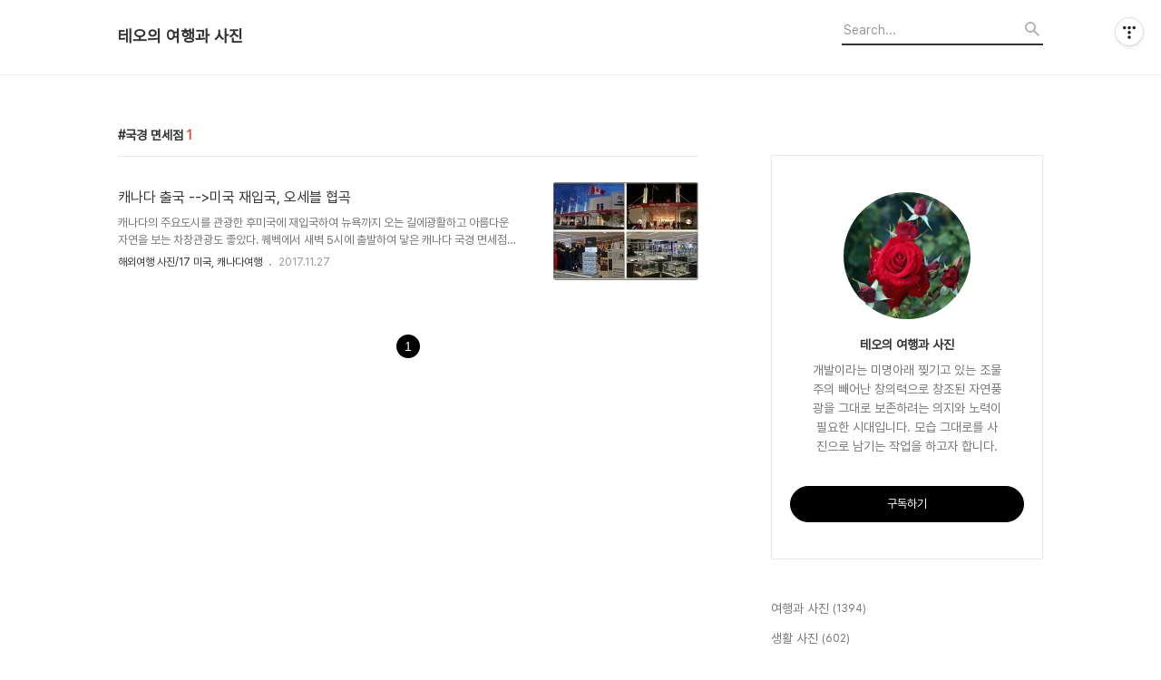

--- FILE ---
content_type: text/html;charset=UTF-8
request_url: https://kwk776.tistory.com/tag/%EA%B5%AD%EA%B2%BD%20%EB%A9%B4%EC%84%B8%EC%A0%90
body_size: 49460
content:
<!DOCTYPE html>
<html lang="ko">

                                                                                <head>
                <script type="text/javascript">if (!window.T) { window.T = {} }
window.T.config = {"TOP_SSL_URL":"https://www.tistory.com","PREVIEW":false,"ROLE":"guest","PREV_PAGE":"","NEXT_PAGE":"","BLOG":{"id":2117632,"name":"kwk776","title":"테오의 여행과 사진","isDormancy":false,"nickName":"Theodor","status":"open","profileStatus":"normal"},"NEED_COMMENT_LOGIN":false,"COMMENT_LOGIN_CONFIRM_MESSAGE":"","LOGIN_URL":"https://www.tistory.com/auth/login/?redirectUrl=https://kwk776.tistory.com/tag/%25EA%25B5%25AD%25EA%25B2%25BD%2520%25EB%25A9%25B4%25EC%2584%25B8%25EC%25A0%2590","DEFAULT_URL":"https://kwk776.tistory.com","USER":{"name":null,"homepage":null,"id":0,"profileImage":null},"SUBSCRIPTION":{"status":"none","isConnected":false,"isPending":false,"isWait":false,"isProcessing":false,"isNone":true},"IS_LOGIN":false,"HAS_BLOG":false,"IS_SUPPORT":false,"IS_SCRAPABLE":false,"TOP_URL":"http://www.tistory.com","JOIN_URL":"https://www.tistory.com/member/join","PHASE":"prod","ROLE_GROUP":"visitor"};
window.T.entryInfo = null;
window.appInfo = {"domain":"tistory.com","topUrl":"https://www.tistory.com","loginUrl":"https://www.tistory.com/auth/login","logoutUrl":"https://www.tistory.com/auth/logout"};
window.initData = {};

window.TistoryBlog = {
    basePath: "",
    url: "https://kwk776.tistory.com",
    tistoryUrl: "https://kwk776.tistory.com",
    manageUrl: "https://kwk776.tistory.com/manage",
    token: "w5Le3PeJIKwzA/55X/5teFGTo6UvOgES10IHWo1EHIcFddQ2M7Db38scMIm7ltF6"
};
var servicePath = "";
var blogURL = "";</script>

                
                
                
                        <!-- BusinessLicenseInfo - START -->
        
            <link href="https://tistory1.daumcdn.net/tistory_admin/userblog/userblog-18bc9b69c3872ee02b68e8979488d6a013d53d85/static/plugin/BusinessLicenseInfo/style.css" rel="stylesheet" type="text/css"/>

            <script>function switchFold(entryId) {
    var businessLayer = document.getElementById("businessInfoLayer_" + entryId);

    if (businessLayer) {
        if (businessLayer.className.indexOf("unfold_license") > 0) {
            businessLayer.className = "business_license_layer";
        } else {
            businessLayer.className = "business_license_layer unfold_license";
        }
    }
}
</script>

        
        <!-- BusinessLicenseInfo - END -->
        <!-- DaumShow - START -->
        <style type="text/css">#daumSearchBox {
    height: 21px;
    background-image: url(//i1.daumcdn.net/imgsrc.search/search_all/show/tistory/plugin/bg_search2_2.gif);
    margin: 5px auto;
    padding: 0;
}

#daumSearchBox input {
    background: none;
    margin: 0;
    padding: 0;
    border: 0;
}

#daumSearchBox #daumLogo {
    width: 34px;
    height: 21px;
    float: left;
    margin-right: 5px;
    background-image: url(//i1.daumcdn.net/img-media/tistory/img/bg_search1_2_2010ci.gif);
}

#daumSearchBox #show_q {
    background-color: transparent;
    border: none;
    font: 12px Gulim, Sans-serif;
    color: #555;
    margin-top: 4px;
    margin-right: 15px;
    float: left;
}

#daumSearchBox #show_btn {
    background-image: url(//i1.daumcdn.net/imgsrc.search/search_all/show/tistory/plugin/bt_search_2.gif);
    width: 37px;
    height: 21px;
    float: left;
    margin: 0;
    cursor: pointer;
    text-indent: -1000em;
}
</style>

        <!-- DaumShow - END -->

<!-- PreventCopyContents - START -->
<meta content="no" http-equiv="imagetoolbar"/>

<!-- PreventCopyContents - END -->

<!-- System - START -->

<!-- System - END -->

        <!-- TistoryProfileLayer - START -->
        <link href="https://tistory1.daumcdn.net/tistory_admin/userblog/userblog-18bc9b69c3872ee02b68e8979488d6a013d53d85/static/plugin/TistoryProfileLayer/style.css" rel="stylesheet" type="text/css"/>
<script type="text/javascript" src="https://tistory1.daumcdn.net/tistory_admin/userblog/userblog-18bc9b69c3872ee02b68e8979488d6a013d53d85/static/plugin/TistoryProfileLayer/script.js"></script>

        <!-- TistoryProfileLayer - END -->

                
                <meta http-equiv="X-UA-Compatible" content="IE=Edge">
<meta name="format-detection" content="telephone=no">
<script src="//t1.daumcdn.net/tistory_admin/lib/jquery/jquery-3.5.1.min.js" integrity="sha256-9/aliU8dGd2tb6OSsuzixeV4y/faTqgFtohetphbbj0=" crossorigin="anonymous"></script>
<script type="text/javascript" src="//t1.daumcdn.net/tiara/js/v1/tiara-1.2.0.min.js"></script><meta name="referrer" content="always"/>
<meta name="google-adsense-platform-account" content="ca-host-pub-9691043933427338"/>
<meta name="google-adsense-platform-domain" content="tistory.com"/>
<meta name="description" content="개발이라는 미명아래 찢기고 있는 조물주의 빼어난 창의력으로 창조된 자연풍광을 그대로 보존하려는 의지와 노력이 필요한 시대입니다.
 모습 그대로를 사진으로 남기는 작업을 하고자 합니다."/>

    <!-- BEGIN OPENGRAPH -->
    <meta property="og:type" content="website"/>
<meta property="og:url" content="https://kwk776.tistory.com"/>
<meta property="og:site_name" content="테오의 여행과 사진"/>
<meta property="og:title" content="'국경 면세점' 태그의 글 목록"/>
<meta property="og:description" content="개발이라는 미명아래 찢기고 있는 조물주의 빼어난 창의력으로 창조된 자연풍광을 그대로 보존하려는 의지와 노력이 필요한 시대입니다.
 모습 그대로를 사진으로 남기는 작업을 하고자 합니다."/>
<meta property="og:image" content="https://img1.daumcdn.net/thumb/R800x0/?scode=mtistory2&fname=https%3A%2F%2Ftistory1.daumcdn.net%2Ftistory%2F2117632%2Fattach%2Fe5ef8aa71fc14077aaac60b4aa4892ef"/>
<meta property="og:article:author" content="'Theodor'"/>
    <!-- END OPENGRAPH -->

    <!-- BEGIN TWITTERCARD -->
    <meta name="twitter:card" content="summary_large_image"/>
<meta name="twitter:site" content="@TISTORY"/>
<meta name="twitter:title" content="'국경 면세점' 태그의 글 목록"/>
<meta name="twitter:description" content="개발이라는 미명아래 찢기고 있는 조물주의 빼어난 창의력으로 창조된 자연풍광을 그대로 보존하려는 의지와 노력이 필요한 시대입니다.
 모습 그대로를 사진으로 남기는 작업을 하고자 합니다."/>
<meta property="twitter:image" content="https://img1.daumcdn.net/thumb/R800x0/?scode=mtistory2&fname=https%3A%2F%2Ftistory1.daumcdn.net%2Ftistory%2F2117632%2Fattach%2Fe5ef8aa71fc14077aaac60b4aa4892ef"/>
    <!-- END TWITTERCARD -->
<script type="module" src="https://tistory1.daumcdn.net/tistory_admin/userblog/userblog-18bc9b69c3872ee02b68e8979488d6a013d53d85/static/pc/dist/index.js" defer=""></script>
<script type="text/javascript" src="https://tistory1.daumcdn.net/tistory_admin/userblog/userblog-18bc9b69c3872ee02b68e8979488d6a013d53d85/static/pc/dist/index-legacy.js" defer="" nomodule="true"></script>
<script type="text/javascript" src="https://tistory1.daumcdn.net/tistory_admin/userblog/userblog-18bc9b69c3872ee02b68e8979488d6a013d53d85/static/pc/dist/polyfills-legacy.js" defer="" nomodule="true"></script>
<link rel="icon" sizes="any" href="https://t1.daumcdn.net/tistory_admin/favicon/tistory_favicon_32x32.ico"/>
<link rel="icon" type="image/svg+xml" href="https://t1.daumcdn.net/tistory_admin/top_v2/bi-tistory-favicon.svg"/>
<link rel="apple-touch-icon" href="https://t1.daumcdn.net/tistory_admin/top_v2/tistory-apple-touch-favicon.png"/>
<link rel="stylesheet" type="text/css" href="https://t1.daumcdn.net/tistory_admin/www/style/font.css"/>
<link rel="stylesheet" type="text/css" href="https://tistory1.daumcdn.net/tistory_admin/userblog/userblog-18bc9b69c3872ee02b68e8979488d6a013d53d85/static/style/content.css"/>
<link rel="stylesheet" type="text/css" href="https://tistory1.daumcdn.net/tistory_admin/userblog/userblog-18bc9b69c3872ee02b68e8979488d6a013d53d85/static/pc/dist/index.css"/>
<script type="text/javascript">(function() {
    var tjQuery = jQuery.noConflict(true);
    window.tjQuery = tjQuery;
    window.orgjQuery = window.jQuery; window.jQuery = tjQuery;
    window.jQuery = window.orgjQuery; delete window.orgjQuery;
})()</script>
<script type="text/javascript" src="https://tistory1.daumcdn.net/tistory_admin/userblog/userblog-18bc9b69c3872ee02b68e8979488d6a013d53d85/static/script/base.js"></script>
<script type="text/javascript" src="//developers.kakao.com/sdk/js/kakao.min.js"></script>

                
  <title>'국경 면세점' 태그의 글 목록</title>
  <meta name="title" content="'국경 면세점' 태그의 글 목록 :: 테오의 여행과 사진" />
  <meta charset="utf-8" />
  <meta name="viewport" content="width=device-width, height=device-height, initial-scale=1, minimum-scale=1.0, maximum-scale=1.0" />
  <meta http-equiv="X-UA-Compatible" content="IE=edge, chrome=1" />
  <link rel="alternate" type="application/rss+xml" title="테오의 여행과 사진" href="https://kwk776.tistory.com/rss" />
  <link rel="stylesheet" href="//cdn.jsdelivr.net/npm/xeicon@2.3.3/xeicon.min.css">
  <link rel="stylesheet" href="https://tistory1.daumcdn.net/tistory/0/Odyssey/style.css" />
  <script src="//t1.daumcdn.net/tistory_admin/lib/jquery/jquery-1.12.4.min.js"></script>
  <script src="//t1.daumcdn.net/tistory_admin/assets/skin/common/vh-check.min.js"></script>
  <script src="https://tistory1.daumcdn.net/tistory/0/Odyssey/images/common.js" defer></script>
  <script> (function () { var test = vhCheck();}()); </script>

                
                
                <style type="text/css">.another_category {
    border: 1px solid #E5E5E5;
    padding: 10px 10px 5px;
    margin: 10px 0;
    clear: both;
}

.another_category h4 {
    font-size: 12px !important;
    margin: 0 !important;
    border-bottom: 1px solid #E5E5E5 !important;
    padding: 2px 0 6px !important;
}

.another_category h4 a {
    font-weight: bold !important;
}

.another_category table {
    table-layout: fixed;
    border-collapse: collapse;
    width: 100% !important;
    margin-top: 10px !important;
}

* html .another_category table {
    width: auto !important;
}

*:first-child + html .another_category table {
    width: auto !important;
}

.another_category th, .another_category td {
    padding: 0 0 4px !important;
}

.another_category th {
    text-align: left;
    font-size: 12px !important;
    font-weight: normal;
    word-break: break-all;
    overflow: hidden;
    line-height: 1.5;
}

.another_category td {
    text-align: right;
    width: 80px;
    font-size: 11px;
}

.another_category th a {
    font-weight: normal;
    text-decoration: none;
    border: none !important;
}

.another_category th a.current {
    font-weight: bold;
    text-decoration: none !important;
    border-bottom: 1px solid !important;
}

.another_category th span {
    font-weight: normal;
    text-decoration: none;
    font: 10px Tahoma, Sans-serif;
    border: none !important;
}

.another_category_color_gray, .another_category_color_gray h4 {
    border-color: #E5E5E5 !important;
}

.another_category_color_gray * {
    color: #909090 !important;
}

.another_category_color_gray th a.current {
    border-color: #909090 !important;
}

.another_category_color_gray h4, .another_category_color_gray h4 a {
    color: #737373 !important;
}

.another_category_color_red, .another_category_color_red h4 {
    border-color: #F6D4D3 !important;
}

.another_category_color_red * {
    color: #E86869 !important;
}

.another_category_color_red th a.current {
    border-color: #E86869 !important;
}

.another_category_color_red h4, .another_category_color_red h4 a {
    color: #ED0908 !important;
}

.another_category_color_green, .another_category_color_green h4 {
    border-color: #CCE7C8 !important;
}

.another_category_color_green * {
    color: #64C05B !important;
}

.another_category_color_green th a.current {
    border-color: #64C05B !important;
}

.another_category_color_green h4, .another_category_color_green h4 a {
    color: #3EA731 !important;
}

.another_category_color_blue, .another_category_color_blue h4 {
    border-color: #C8DAF2 !important;
}

.another_category_color_blue * {
    color: #477FD6 !important;
}

.another_category_color_blue th a.current {
    border-color: #477FD6 !important;
}

.another_category_color_blue h4, .another_category_color_blue h4 a {
    color: #1960CA !important;
}

.another_category_color_violet, .another_category_color_violet h4 {
    border-color: #E1CEEC !important;
}

.another_category_color_violet * {
    color: #9D64C5 !important;
}

.another_category_color_violet th a.current {
    border-color: #9D64C5 !important;
}

.another_category_color_violet h4, .another_category_color_violet h4 a {
    color: #7E2CB5 !important;
}
</style>

                
                <link rel="stylesheet" type="text/css" href="https://tistory1.daumcdn.net/tistory_admin/userblog/userblog-18bc9b69c3872ee02b68e8979488d6a013d53d85/static/style/revenue.css"/>
<link rel="canonical" href="https://kwk776.tistory.com"/>

<!-- BEGIN STRUCTURED_DATA -->
<script type="application/ld+json">
    {"@context":"http://schema.org","@type":"WebSite","url":"/","potentialAction":{"@type":"SearchAction","target":"/search/{search_term_string}","query-input":"required name=search_term_string"}}
</script>
<!-- END STRUCTURED_DATA -->
<link rel="stylesheet" type="text/css" href="https://tistory1.daumcdn.net/tistory_admin/userblog/userblog-18bc9b69c3872ee02b68e8979488d6a013d53d85/static/style/dialog.css"/>
<link rel="stylesheet" type="text/css" href="//t1.daumcdn.net/tistory_admin/www/style/top/font.css"/>
<link rel="stylesheet" type="text/css" href="https://tistory1.daumcdn.net/tistory_admin/userblog/userblog-18bc9b69c3872ee02b68e8979488d6a013d53d85/static/style/postBtn.css"/>
<link rel="stylesheet" type="text/css" href="https://tistory1.daumcdn.net/tistory_admin/userblog/userblog-18bc9b69c3872ee02b68e8979488d6a013d53d85/static/style/tistory.css"/>
<script type="text/javascript" src="https://tistory1.daumcdn.net/tistory_admin/userblog/userblog-18bc9b69c3872ee02b68e8979488d6a013d53d85/static/script/common.js"></script>
<script type="text/javascript" src="https://tistory1.daumcdn.net/tistory_admin/userblog/userblog-18bc9b69c3872ee02b68e8979488d6a013d53d85/static/script/odyssey.js"></script>

                
                </head>


                                                <body id="tt-body-tag" class="headerslogundisplayon headerbannerdisplayon listmorenumber listmorebuttonmobile   use-menu-topnavnone-wrp">
                
                
                

  
    <!-- 사이드바 서랍형일때 wrap-right / wrap-drawer -->
    <div id="wrap" class="wrap-right">

      <!-- header -->
      <header class="header">
				<div class="line-bottom display-none"></div>
        <!-- inner-header -->
        <div class="inner-header  topnavnone">

          <div class="box-header">
            <h1 class="title-logo">
              <a href="https://kwk776.tistory.com/" title="테오의 여행과 사진" class="link_logo">
                
                
                  테오의 여행과 사진
                
              </a>
            </h1>

            <!-- search-bar for PC -->
						<div class="util use-top">
							<div class="search">
							<input class="searchInput" type="text" name="search" value="" placeholder="Search..." onkeypress="if (event.keyCode == 13) { requestSearch('.util.use-top .searchInput') }"/>
							</div>
						</div>


          </div>

          <!-- area-align -->
          <div class="area-align">

            

            <!-- area-gnb -->
            <div class="area-gnb">
              <nav class="topnavnone">
                <ul>
  <li class="t_menu_home first"><a href="/" target="">홈</a></li>
  <li class="t_menu_tag"><a href="/tag" target="">태그</a></li>
  <li class="t_menu_medialog"><a href="/media" target="">미디어로그</a></li>
  <li class="t_menu_location"><a href="/location" target="">위치로그</a></li>
  <li class="t_menu_guestbook last"><a href="/guestbook" target="">방명록</a></li>
</ul>
              </nav>
            </div>

            <button type="button" class="button-menu">
              <svg xmlns="//www.w3.org/2000/svg" width="20" height="14" viewBox="0 0 20 14">
                <path fill="#333" fill-rule="evenodd" d="M0 0h20v2H0V0zm0 6h20v2H0V6zm0 6h20v2H0v-2z" />
              </svg>
            </button>

            

          </div>
          <!-- // area-align -->

        </div>
        <!-- // inner-header -->

      </header>
      <!-- // header -->

      

      <!-- container -->
      <div id="container">

        <main class="main">

          <!-- area-main -->
          <div class="area-main">

            <!-- s_list / 카테고리, 검색 리스트 -->
            <div class="area-common" >
							
								<div class="category-banner-wrp display-none">
									<div class="category-banner" >
										<div class="category-banner-inner">
											<div class="category-description-box">
												<strong class="category-description"></strong>
											</div>
										</div>
									</div>
							</div>

                <h2 class="title-search article-title-thumbnail title-border" list-style="thumbnail"><b class="archives">국경 면세점</b> <span>1</span></h2>
									

										<article class="article-type-common article-type-thumbnail">
											<a href="/373" class="link-article"
                        data-tiara-action-name="블로그글_클릭"
                        data-tiara-action-kind="ClickContent"
                        data-tiara-copy="캐나다 출국 --&gt;미국 재입국, 오세블 협곡"
                        data-tiara-image="https://img1.daumcdn.net/thumb/R750x0/?scode=mtistory2&fname=https%3A%2F%2Ft1.daumcdn.net%2Fcfile%2Ftistory%2F99C9A7335A1B615510"
                        data-tiara-click_url="https://kwk776.tistory.com//373"
                        data-tiara-name="캐나다 출국 --&gt;미국 재입국, 오세블 협곡"
                        data-tiara-provider="테오의 여행과 사진"
                        data-tiara-plink="/373"
                        data-tiara-id="/373"
                      >
                        <p class="thumbnail"  has-thumbnail="1" style="background-image:url('https://t1.daumcdn.net/cfile/tistory/99C9A7335A1B615510')" >
                          <img src="https://t1.daumcdn.net/cfile/tistory/99C9A7335A1B615510" class="img-thumbnail" role="presentation">
                        </p>
                      </a>

									<div class="article-content">
										<a href="/373" class="link-article"
                      data-tiara-action-name="블로그글_클릭"
                      data-tiara-action-kind="ClickContent"
                      data-tiara-copy="캐나다 출국 --&gt;미국 재입국, 오세블 협곡"
                      data-tiara-image="https://img1.daumcdn.net/thumb/R750x0/?scode=mtistory2&fname=https%3A%2F%2Ft1.daumcdn.net%2Fcfile%2Ftistory%2F99C9A7335A1B615510"
                      data-tiara-click_url="https://kwk776.tistory.com//373"
                      data-tiara-name="캐나다 출국 --&gt;미국 재입국, 오세블 협곡"
                      data-tiara-provider="테오의 여행과 사진"
                      data-tiara-plink="/373"
                      data-tiara-id="/373"
                    >
											<strong class="title">캐나다 출국 --&gt;미국 재입국, 오세블 협곡</strong>
											<p class="summary">캐나다의 주요도시를 관광한 후미국에 재입국하여 뉴욕까지 오는 길에광활하고 아름다운 자연을 보는 차창관광도 좋았다. 퀘벡에서 새벽 5시에 출발하여 닿은 캐나다 국경 면세점과 동트는 국경 검문소 아침식사를 햄버거로 한 호숫가에 자리한 맥도날도집과 호수가의 펜션(?) 오세블 협곡.(AUSABLE CHASM) 미동부 캐나다여행 중 뉴욕의 그랜드캐년이라 불리우는 오저블 케이즘이라는 오세블협곡 왔다, 그랜드케년의 축소판이라고 할정도로 멋진 협곡이 있고하류쪽에는 송어낚시로 유명한 곳이란다 길이가 1km 쯤 되는 좁은 계곡에 양족이 수직 절벽이고 수목이 많고 길도 잘 나있다. 캐나다 단풍잎과 공원 서틀버스 오저블 공원 하구의 폭포 물레방아간</p>
										</a>
										<div class="box-meta">
											<a href="/category/%ED%95%B4%EC%99%B8%EC%97%AC%ED%96%89%20%EC%82%AC%EC%A7%84/17%20%EB%AF%B8%EA%B5%AD%2C%20%EC%BA%90%EB%82%98%EB%8B%A4%EC%97%AC%ED%96%89" class="link-category">해외여행 사진/17 미국, 캐나다여행</a>
											<span class="date">2017.11.27</span>
											<span class="reply">
												
											</span>
										</div>
									</div>
									</article>
								

                
              
            </div>
            <!-- // s_list / 카테고리, 검색 리스트 -->

            <!-- area-view / 뷰페이지 및 기본 영역 -->
            <div class="area-view">
              <!-- s_article_rep -->
                
      

  <!-- s_permalink_article_rep / 뷰페이지 -->
  

      
  
              <!-- // s_article_rep -->

              <!-- s_article_protected / 개별 보호글 페이지 -->
              
              <!-- // s_article_protected -->

              <!-- s_page_rep -->
              
              <!-- // s_page_rep -->

              <!-- s_notice_rep / 개별 공지사항 페이지 -->
							

              <!-- // s_notice_rep -->

              <!-- s_tag / 개별 태그 페이지-->
              
              <!-- // s_tag -->

              <!-- s_local / 개별 위치로그 페이지 -->
              
              <!-- // s_local -->

              <div class="article-reply">
                <div class="area-reply">
                  <!-- s_guest  / 개별 방명록 페이지 -->
                  
                </div>
              </div>

              <!-- s_paging -->
              
                <!-- area_paging -->
                <div class="area-paging">
                  <a  class="link_page link_prev no-more-prev">
                    <span class="xi-angle-left-min">
                      <span class="screen_out">
                        이전
                      </span>
                    </span>
                  </a>
                  <div class="paging_num">
                    
                      <a href="/tag/%EA%B5%AD%EA%B2%BD%20%EB%A9%B4%EC%84%B8%EC%A0%90?page=1" class="link_num"><span class="selected">1</span></a>
                    
                  </div>
                  <a  class="link_page link_next no-more-next">
                    <span class="xi-angle-right-min">
                      <span class="screen_out">
                        다음
                      </span>
                    </span>
                  </a>
                </div>
                <!-- // area_paging -->
                <!-- area-paging-more -->
                <div class="area-paging-more">
                    <a href="#page-more" class="paging-more">더보기</a>
                </div>
                <!-- // end area-paging-more -->
              
              <!-- // s_paging -->

            </div>
            <!-- area-view -->

            <!-- s_cover_group / 커버 리스트 -->
            
            <!-- // s_cover_group -->

          </div>
          <!-- // area-main -->

          <!-- aside -->
          <aside class="area-aside">
            <!-- sidebar 01 -->
            
                <!-- 프로필 -->
								<div class="box-profile " style="background-image:url('');">
									<div class="inner-box">
										<img src="https://tistory1.daumcdn.net/tistory/2117632/attach/e5ef8aa71fc14077aaac60b4aa4892ef" class="img-profile" alt="프로필사진">
										<p class="tit-g">테오의 여행과 사진</p>
                    <p class="text-profile">개발이라는 미명아래 찢기고 있는 조물주의 빼어난 창의력으로 창조된 자연풍광을 그대로 보존하려는 의지와 노력이 필요한 시대입니다.
 모습 그대로를 사진으로 남기는 작업을 하고자 합니다.</p>
                    <!-- 블로그 소유자 접속시 보여지는 버튼 -->
										<div class="btn_tool"><button class="btn_menu_toolbar btn_subscription  #subscribe" data-blog-id="2117632" data-url="https://kwk776.tistory.com" data-device="web_pc"><strong class="txt_tool_id">테오의 여행과 사진</strong><em class="txt_state">구독하기</em><span class="img_common_tistory ico_check_type1"></span></button></div>
                    <!-- 블로그 소유자가 아닌 경우 보여지는 버튼 그룹 -->
                    <div class="profile-btn-group visitor">
                        <button type="button" class="btn-g btn-primary btn-write">글쓰기</button> 
                        <button type="button" class="btn-g btn-blog-manage">블로그 관리</button> 
                    </div>
										<div class="box-sns">
											
											
											
											
										</div>
									</div>
								</div>
              

            <!-- sidebar 02 -->
            
                  <!-- 카테고리 메뉴 -->
                  <div class="box-category box-category-2depth">
                    <nav>
                      <ul class="tt_category"><li class=""><a href="/category" class="link_tit"> 여행과 사진 <span class="c_cnt">(1394)</span> </a>
  <ul class="category_list"><li class=""><a href="/category/%EC%83%9D%ED%99%9C%20%EC%82%AC%EC%A7%84" class="link_item"> 생활 사진 <span class="c_cnt">(602)</span> </a>
  <ul class="sub_category_list"><li class=""><a href="/category/%EC%83%9D%ED%99%9C%20%EC%82%AC%EC%A7%84/%EC%82%B6%EC%9D%98%20%ED%9D%94%EC%A0%81" class="link_sub_item"> 삶의 흔적 <span class="c_cnt">(441)</span> </a></li>
<li class=""><a href="/category/%EC%83%9D%ED%99%9C%20%EC%82%AC%EC%A7%84/%EB%8F%99%EB%AC%BC%28Cat%29%20%EC%82%AC%EC%A7%84" class="link_sub_item"> 동물(Cat) 사진 <span class="c_cnt">(18)</span> </a></li>
<li class=""><a href="/category/%EC%83%9D%ED%99%9C%20%EC%82%AC%EC%A7%84/%EC%98%A8%EC%B2%9C%EC%B2%9C" class="link_sub_item"> 온천천 <span class="c_cnt">(44)</span> </a></li>
<li class=""><a href="/category/%EC%83%9D%ED%99%9C%20%EC%82%AC%EC%A7%84/%EC%98%A5%EC%83%81%ED%99%94%EB%8B%A8" class="link_sub_item"> 옥상화단 <span class="c_cnt">(88)</span> </a></li>
</ul>
</li>
<li class=""><a href="/category/%EA%B5%AD%EB%82%B4%EC%97%AC%ED%96%89%20%EC%82%AC%EC%A7%84" class="link_item"> 국내여행 사진 <span class="c_cnt">(123)</span> </a>
  <ul class="sub_category_list"><li class=""><a href="/category/%EA%B5%AD%EB%82%B4%EC%97%AC%ED%96%89%20%EC%82%AC%EC%A7%84/%EA%B5%AD%EB%82%B4%20%ED%85%8C%EB%A7%88%EC%97%AC%ED%96%89" class="link_sub_item"> 국내 테마여행 <span class="c_cnt">(122)</span> </a></li>
</ul>
</li>
<li class=""><a href="/category/%ED%95%B4%EC%99%B8%EC%97%AC%ED%96%89%20%EC%82%AC%EC%A7%84" class="link_item"> 해외여행 사진 <span class="c_cnt">(257)</span> </a>
  <ul class="sub_category_list"><li class=""><a href="/category/%ED%95%B4%EC%99%B8%EC%97%AC%ED%96%89%20%EC%82%AC%EC%A7%84/04%20%EB%B6%81%EA%B2%BD%2C%20%EB%B0%B1%EB%91%90%EC%82%B0" class="link_sub_item"> 04 북경, 백두산 <span class="c_cnt">(5)</span> </a></li>
<li class=""><a href="/category/%ED%95%B4%EC%99%B8%EC%97%AC%ED%96%89%20%EC%82%AC%EC%A7%84/05%20%EC%A4%91%EA%B5%AD%20%ED%99%A9%EC%82%B0" class="link_sub_item"> 05 중국 황산 <span class="c_cnt">(5)</span> </a></li>
<li class=""><a href="/category/%ED%95%B4%EC%99%B8%EC%97%AC%ED%96%89%20%EC%82%AC%EC%A7%84/06%20%EC%9D%BC%EB%B3%B8%20%EC%95%8C%ED%94%84%EC%8A%A4" class="link_sub_item"> 06 일본 알프스 <span class="c_cnt">(1)</span> </a></li>
<li class=""><a href="/category/%ED%95%B4%EC%99%B8%EC%97%AC%ED%96%89%20%EC%82%AC%EC%A7%84/07%20%ED%95%84%EB%A6%AC%ED%95%80" class="link_sub_item"> 07 필리핀 <span class="c_cnt">(3)</span> </a></li>
<li class=""><a href="/category/%ED%95%B4%EC%99%B8%EC%97%AC%ED%96%89%20%EC%82%AC%EC%A7%84/08%20%EB%8F%99%EB%82%A8%EC%95%84" class="link_sub_item"> 08 동남아 <span class="c_cnt">(13)</span> </a></li>
<li class=""><a href="/category/%ED%95%B4%EC%99%B8%EC%97%AC%ED%96%89%20%EC%82%AC%EC%A7%84/09%20%ED%83%9C%EA%B5%AD%2C%20%ED%99%8D%EC%BD%A9" class="link_sub_item"> 09 태국, 홍콩 <span class="c_cnt">(18)</span> </a></li>
<li class=""><a href="/category/%ED%95%B4%EC%99%B8%EC%97%AC%ED%96%89%20%EC%82%AC%EC%A7%84/10%20%ED%98%B8%EC%A3%BC%2C%EB%89%B4%EC%A7%88%EB%9E%9C%EB%93%9C" class="link_sub_item"> 10 호주,뉴질랜드 <span class="c_cnt">(17)</span> </a></li>
<li class=""><a href="/category/%ED%95%B4%EC%99%B8%EC%97%AC%ED%96%89%20%EC%82%AC%EC%A7%84/10%20%ED%91%B8%EC%BC%93" class="link_sub_item"> 10 푸켓 <span class="c_cnt">(6)</span> </a></li>
<li class=""><a href="/category/%ED%95%B4%EC%99%B8%EC%97%AC%ED%96%89%20%EC%82%AC%EC%A7%84/10%20%EC%A4%91%EA%B5%AD%20%EA%B5%AC%EC%B1%84%EA%B5%AC" class="link_sub_item"> 10 중국 구채구 <span class="c_cnt">(8)</span> </a></li>
<li class=""><a href="/category/%ED%95%B4%EC%99%B8%EC%97%AC%ED%96%89%20%EC%82%AC%EC%A7%84/10%20%EC%A4%91%EA%B5%AD%20%EC%9E%A5%EA%B0%80%EA%B3%84" class="link_sub_item"> 10 중국 장가계 <span class="c_cnt">(11)</span> </a></li>
<li class=""><a href="/category/%ED%95%B4%EC%99%B8%EC%97%AC%ED%96%89%20%EC%82%AC%EC%A7%84/11%20%ED%83%80%EC%9D%B4%EC%99%84" class="link_sub_item"> 11 타이완 <span class="c_cnt">(6)</span> </a></li>
<li class=""><a href="/category/%ED%95%B4%EC%99%B8%EC%97%AC%ED%96%89%20%EC%82%AC%EC%A7%84/11%20%EB%B6%81%EC%9C%A0%EB%9F%BD" class="link_sub_item"> 11 북유럽 <span class="c_cnt">(31)</span> </a></li>
<li class=""><a href="/category/%ED%95%B4%EC%99%B8%EC%97%AC%ED%96%89%20%EC%82%AC%EC%A7%84/12%20%EC%A4%91%EA%B5%AD%20%EC%84%9C%EC%95%88" class="link_sub_item"> 12 중국 서안 <span class="c_cnt">(11)</span> </a></li>
<li class=""><a href="/category/%ED%95%B4%EC%99%B8%EC%97%AC%ED%96%89%20%EC%82%AC%EC%A7%84/13%20%EC%A4%91%EA%B5%AD%20%EA%B3%84%EB%A6%BC" class="link_sub_item"> 13 중국 계림 <span class="c_cnt">(6)</span> </a></li>
<li class=""><a href="/category/%ED%95%B4%EC%99%B8%EC%97%AC%ED%96%89%20%EC%82%AC%EC%A7%84/15%20%EC%9D%BC%EB%B3%B8%20%EB%82%A8%EB%B6%80" class="link_sub_item"> 15 일본 남부 <span class="c_cnt">(5)</span> </a></li>
<li class=""><a href="/category/%ED%95%B4%EC%99%B8%EC%97%AC%ED%96%89%20%EC%82%AC%EC%A7%84/15%20%EC%A4%91%EA%B5%AD%20%ED%83%9C%ED%99%A9%EC%82%B0" class="link_sub_item"> 15 중국 태황산 <span class="c_cnt">(16)</span> </a></li>
<li class=""><a href="/category/%ED%95%B4%EC%99%B8%EC%97%AC%ED%96%89%20%EC%82%AC%EC%A7%84/17%20%EB%AF%B8%EA%B5%AD%2C%20%EC%BA%90%EB%82%98%EB%8B%A4%EC%97%AC%ED%96%89" class="link_sub_item"> 17 미국, 캐나다여행 <span class="c_cnt">(36)</span> </a></li>
<li class=""><a href="/category/%ED%95%B4%EC%99%B8%EC%97%AC%ED%96%89%20%EC%82%AC%EC%A7%84/18%20%EC%9C%A0%EB%9F%BD%EC%97%AC%ED%96%89" class="link_sub_item"> 18 유럽여행 <span class="c_cnt">(48)</span> </a></li>
<li class=""><a href="/category/%ED%95%B4%EC%99%B8%EC%97%AC%ED%96%89%20%EC%82%AC%EC%A7%84/19%20%ED%95%98%EC%9D%B4%EB%82%9C%20%EC%97%AC%ED%96%89" class="link_sub_item"> 19 하이난 여행 <span class="c_cnt">(9)</span> </a></li>
</ul>
</li>
<li class=""><a href="/category/Catholic" class="link_item"> Catholic <span class="c_cnt">(14)</span> </a>
  <ul class="sub_category_list"><li class=""><a href="/category/Catholic/%EC%95%88%EB%9D%BD%EC%84%B1%EB%8B%B9" class="link_sub_item"> 안락성당 <span class="c_cnt">(63)</span> </a></li>
<li class=""><a href="/category/Catholic/%EA%B5%AD%EB%82%B4%20%EC%84%B1%EB%8B%B9%20%EB%B0%8F%20%EC%84%B1%EC%A7%80" class="link_sub_item"> 국내 성당 및 성지 <span class="c_cnt">(24)</span> </a></li>
<li class=""><a href="/category/Catholic/%EA%B0%80%ED%86%A8%EB%A6%AD%20%EC%84%B1%ED%99%94" class="link_sub_item"> 가톨릭 성화 <span class="c_cnt">(16)</span> </a></li>
</ul>
</li>
<li class=""><a href="/category/%20%EC%B2%9C%EC%A3%BC%EA%B5%90%20%ED%95%B4%EC%99%B8%EC%84%B1%EC%A7%80%EC%88%9C%EB%A1%80" class="link_item">  천주교 해외성지순례 <span class="c_cnt">(150)</span> </a>
  <ul class="sub_category_list"><li class=""><a href="/category/%20%EC%B2%9C%EC%A3%BC%EA%B5%90%20%ED%95%B4%EC%99%B8%EC%84%B1%EC%A7%80%EC%88%9C%EB%A1%80/09%20%EC%9C%A0%EB%9F%BD%EC%84%B1%EC%A7%80%EC%88%9C%EB%A1%80" class="link_sub_item"> 09 유럽성지순례 <span class="c_cnt">(17)</span> </a></li>
<li class=""><a href="/category/%20%EC%B2%9C%EC%A3%BC%EA%B5%90%20%ED%95%B4%EC%99%B8%EC%84%B1%EC%A7%80%EC%88%9C%EB%A1%80/10%20%EC%A4%91%EB%8F%99%EC%84%B1%EC%A7%80%EC%88%9C%EB%A1%80" class="link_sub_item"> 10 중동성지순례 <span class="c_cnt">(30)</span> </a></li>
<li class=""><a href="/category/%20%EC%B2%9C%EC%A3%BC%EA%B5%90%20%ED%95%B4%EC%99%B8%EC%84%B1%EC%A7%80%EC%88%9C%EB%A1%80/14%20%ED%84%B0%ED%82%A4%2C%20%EA%B7%B8%EB%A6%AC%EC%8A%A4%EC%84%B1%EC%A7%80%EC%88%9C%EB%A1%80" class="link_sub_item"> 14 터키, 그리스성지순례 <span class="c_cnt">(65)</span> </a></li>
<li class=""><a href="/category/%20%EC%B2%9C%EC%A3%BC%EA%B5%90%20%ED%95%B4%EC%99%B8%EC%84%B1%EC%A7%80%EC%88%9C%EB%A1%80/18%20%EB%8F%99%EC%9C%A0%EB%9F%BD%EC%84%B1%EC%A7%80%EC%88%9C%EB%A1%80" class="link_sub_item"> 18 동유럽성지순례 <span class="c_cnt">(35)</span> </a></li>
</ul>
</li>
<li class=""><a href="/category/Sports" class="link_item"> Sports <span class="c_cnt">(65)</span> </a>
  <ul class="sub_category_list"><li class=""><a href="/category/Sports/%ED%94%84%EB%A1%9C%20%EC%95%BC%EA%B5%AC" class="link_sub_item"> 프로 야구 <span class="c_cnt">(13)</span> </a></li>
</ul>
</li>
<li class=""><a href="/category/%EC%9D%B4%EC%8A%88%20%EA%B8%B0%EC%82%AC" class="link_item"> 이슈 기사 <span class="c_cnt">(46)</span> </a></li>
<li class=""><a href="/category/%EA%B0%80%EC%A1%B1%EC%83%9D%ED%99%9C%EB%AA%A8%EC%8A%B5" class="link_item"> 가족생활모습 <span class="c_cnt">(11)</span> </a>
  <ul class="sub_category_list"><li class=""><a href="/category/%EA%B0%80%EC%A1%B1%EC%83%9D%ED%99%9C%EB%AA%A8%EC%8A%B5/%EC%98%88%EC%9D%80%EC%9D%B4%EB%84%A4" class="link_sub_item"> 예은이네 <span class="c_cnt">(11)</span> </a></li>
<li class=""><a href="/category/%EA%B0%80%EC%A1%B1%EC%83%9D%ED%99%9C%EB%AA%A8%EC%8A%B5/%EC%9A%B0%EB%A6%AC%20%EA%B0%80%EC%A1%B1%20" class="link_sub_item"> 우리 가족  <span class="c_cnt">(0)</span> </a></li>
</ul>
</li>
</ul>
</li>
</ul>

                    </nav>
                  </div>
              
                <!-- 태그 -->
                <div class="box-tag">
                  <h3 class="title-sidebar">Tag</h3>
                  <div class="box_tag">
                    
                      <a href="/tag/%EB%B2%94%EC%96%B4%EC%82%AC" class="cloud4">범어사,</a>
                    
                      <a href="/tag/%EC%84%9C%EC%95%94%ED%8F%AC%EA%B5%AC" class="cloud4">서암포구,</a>
                    
                      <a href="/tag/%EC%98%A4%EB%A5%99%EB%8F%84" class="cloud4">오륙도,</a>
                    
                      <a href="/tag/%EC%95%88%EB%9D%BD%EC%84%B1%EB%8B%B9" class="cloud3">안락성당,</a>
                    
                      <a href="/tag/%EB%B2%A1%EC%8A%A4%EC%BD%94" class="cloud3">벡스코,</a>
                    
                      <a href="/tag/%EA%B4%91%EC%95%88%EB%8C%80%EA%B5%90" class="cloud4">광안대교,</a>
                    
                      <a href="/tag/%EC%83%81%EC%82%AC%ED%99%94" class="cloud4">상사화,</a>
                    
                      <a href="/tag/%EA%BD%83%EB%AC%B4%EB%A6%87" class="cloud4">꽃무릇,</a>
                    
                      <a href="/tag/%EB%B2%9A%EA%BD%83" class="cloud3">벚꽃,</a>
                    
                      <a href="/tag/%EC%9C%A0%EC%B1%84%EA%BD%83" class="cloud3">유채꽃,</a>
                    
                      <a href="/tag/%EC%98%A8%EC%B2%9C%EC%B2%9C" class="cloud1">온천천,</a>
                    
                      <a href="/tag/%EC%A0%96%EB%B3%91%EB%93%B1%EB%8C%80" class="cloud4">젖병등대,</a>
                    
                      <a href="/tag/%EC%98%A5%EC%83%81%ED%99%94%EB%8B%A8" class="cloud4">옥상화단,</a>
                    
                      <a href="/tag/%EB%B0%B1%EB%A0%A8" class="cloud4">백련,</a>
                    
                      <a href="/tag/%EC%82%B0%EC%88%98%EC%9C%A0" class="cloud4">산수유,</a>
                    
                      <a href="/tag/%EB%A7%A4%ED%99%94" class="cloud3">매화,</a>
                    
                      <a href="/tag/%EC%86%A1%EC%A0%95" class="cloud4">송정,</a>
                    
                      <a href="/tag/%EC%9D%BC%EC%B6%9C" class="cloud2">일출,</a>
                    
                      <a href="/tag/%EC%98%A4%EB%A9%94%EA%B0%80%EC%9D%BC%EC%B6%9C" class="cloud4">오메가일출,</a>
                    
                      <a href="/tag/%EC%B6%A9%EB%A0%AC%EC%82%AC" class="cloud4">충렬사,</a>
                    
                  </div>
                </div>
              
                <!-- 최근글과 인기글-->
                <div class="box-recent">
                  <h3 class="title-sidebar blind">최근글과 인기글</h3>
                  <ul class="tab-recent">
                    <li class="tab-button recent_button on"><a class="tab-button" href="#" onclick="return false;">최근글</a></li>
                    <li class="tab-button sidebar_button"><a class="tab-button" href="#" onclick="return false;">인기글</a></li>
                  </ul>
                  <ul class="list-recent">
                    
                  </ul>

                  <ul class="list-recent list-tab" style="display: none">
                    
                  </ul>
                </div>
              
                <!-- 최근댓글 -->
                <div class="box-reply">
                  <h3 class="title-sidebar">최근댓글</h3>
                  <ul class="list-sidebar">
                    
                  </ul>
                </div>
              
                <!-- 공지사항 -->
                
                  <div class="box-notice">
                    <h3 class="title-sidebar">공지사항</h3>
                    <ul class="list-sidebar">
                      
                    </ul>
                  </div>
                
              
                <!-- 페이스북 트위터 플러그인 -->
                <div class="box-plugins">
                  <h3 class="title-sidebar blind">페이스북 트위터 플러그인</h3>
                  <ul class="tab-sns">
                    <li class="tab-button item-facebook on"><a class="tab-button" href="#" onclick="return false;">Facebook</a></li>
                    <li class="tab-button item-twitter"><a class="tab-button" href="#" onclick="return false;">Twitter</a></li>
                  </ul>

                  <div class="plugin-facebook">
                    <div id="fb-root"></div>
                      <script>(function(d, s, id) {
                        var js, fjs = d.getElementsByTagName(s)[0];
                        if (d.getElementById(id)) return;
                        js = d.createElement(s); js.id = id;
                        js.src = '//connect.facebook.net/ko_KR/sdk.js#xfbml=1&version=v3.2&appId=360877073936113&autoLogAppEvents=1';
                        fjs.parentNode.insertBefore(js, fjs);
                      }(document, 'script', 'facebook-jssdk'));</script>
                    <div class="fb-page" data-href="" data-tabs="timeline" data-small-header="true" data-adapt-container-width="true" data-hide-cover="true" data-show-facepile="false"><blockquote cite="" class="fb-xfbml-parse-ignore"><a href=""></a></blockquote>
                    </div>
                  </div>

                  <div class="plugin-twitter" style="display: none;">
                    <a class="twitter-timeline" href=""></a> <script async src="//platform.twitter.com/widgets.js" charset="utf-8"></script>
                  </div>
                </div>
              
                <!-- 글 보관함 -->
                <div class="box-archive">
                  <h3 class="title-sidebar">Archives</h3>
                  <ul class="list-sidebar">
                    
                  </ul>
                </div>
              
                <!-- 달력 모듈-->
                <div class="box-calendar">
                  <h3 class="title-sidebar"><span class="blind">Calendar</span></h3>
                  <div class="inner-calendar"><table class="tt-calendar" cellpadding="0" cellspacing="1" style="width: 100%; table-layout: fixed">
  <caption class="cal_month"><a href="/archive/202510" title="1개월 앞의 달력을 보여줍니다.">«</a> &nbsp; <a href="/archive/202511" title="현재 달의 달력을 보여줍니다.">2025/11</a> &nbsp; <a href="/archive/202512" title="1개월 뒤의 달력을 보여줍니다.">»</a></caption>
  <thead>
    <tr>
      <th class="cal_week2">일</th>
      <th class="cal_week1">월</th>
      <th class="cal_week1">화</th>
      <th class="cal_week1">수</th>
      <th class="cal_week1">목</th>
      <th class="cal_week1">금</th>
      <th class="cal_week1">토</th>
    </tr>
  </thead>
  <tbody>
    <tr class="cal_week">
      <td class="cal_day1 cal_day2"> </td>
      <td class="cal_day1 cal_day2"> </td>
      <td class="cal_day1 cal_day2"> </td>
      <td class="cal_day1 cal_day2"> </td>
      <td class="cal_day1 cal_day2"> </td>
      <td class="cal_day1 cal_day2"> </td>
      <td class="cal_day cal_day3"><a href="/archive/20251101" class="cal_click">1</a></td>
    </tr>
    <tr class="cal_week">
      <td class="cal_day cal_day3 cal_day_sunday"><a href="/archive/20251102" class="cal_click">2</a></td>
      <td class="cal_day cal_day3"><a href="/archive/20251103" class="cal_click">3</a></td>
      <td class="cal_day cal_day3">4</td>
      <td class="cal_day cal_day3">5</td>
      <td class="cal_day cal_day3">6</td>
      <td class="cal_day cal_day3">7</td>
      <td class="cal_day cal_day3">8</td>
    </tr>
    <tr class="cal_week">
      <td class="cal_day cal_day3 cal_day_sunday">9</td>
      <td class="cal_day cal_day3">10</td>
      <td class="cal_day cal_day3">11</td>
      <td class="cal_day cal_day3">12</td>
      <td class="cal_day cal_day4">13</td>
      <td class="cal_day cal_day3">14</td>
      <td class="cal_day cal_day3">15</td>
    </tr>
    <tr class="cal_week">
      <td class="cal_day cal_day3 cal_day_sunday">16</td>
      <td class="cal_day cal_day3">17</td>
      <td class="cal_day cal_day3">18</td>
      <td class="cal_day cal_day3">19</td>
      <td class="cal_day cal_day3">20</td>
      <td class="cal_day cal_day3">21</td>
      <td class="cal_day cal_day3">22</td>
    </tr>
    <tr class="cal_week">
      <td class="cal_day cal_day3 cal_day_sunday">23</td>
      <td class="cal_day cal_day3">24</td>
      <td class="cal_day cal_day3">25</td>
      <td class="cal_day cal_day3">26</td>
      <td class="cal_day cal_day3">27</td>
      <td class="cal_day cal_day3">28</td>
      <td class="cal_day cal_day3">29</td>
    </tr>
    <tr class="cal_week">
      <td class="cal_day cal_day3 cal_day_sunday">30</td>
      <td class="cal_day1 cal_day2"> </td>
      <td class="cal_day1 cal_day2"> </td>
      <td class="cal_day1 cal_day2"> </td>
      <td class="cal_day1 cal_day2"> </td>
      <td class="cal_day1 cal_day2"> </td>
      <td class="cal_day1 cal_day2"> </td>
    </tr>
  </tbody>
</table></div>
                </div>
              
                <!-- 방문자수 -->
                <div class="box-visit">
                  <h3 class="title-sidebar"><span class="blind">방문자수</span>Total</h3>
                  <p class="text-total"></p>
                  <ul>
                    <li class="item-visit">Today : </li>
                    <li class="item-visit">Yesterday : </li>
                  </ul>
                </div>
              

						<!-- search-bar for MOBILE -->
						<div class="util use-sidebar">
							<div class="search">
                <label for="searchInput" class="screen_out">블로그 내 검색</label>
								<input id="searchInput" class="searchInput" type="text" name="search" value="" placeholder="검색내용을 입력하세요." onkeypress="if (event.keyCode == 13) { requestSearch('.util.use-sidebar .searchInput') }">
							</div>
						</div>

          </aside>
          <!-- // aside -->

        </main>
        <!-- // main -->
      </div>
      <!-- // container -->

    

    <!-- footer -->
      <footer id="footer">

        <div class="inner-footer">
          <div class="box-policy">
            
            
            
          </div>
          <div>
            <p class="text-info">Copyright © Kakao Corp. All rights reserved.</p>
            <address></address>
          </div>

          <div class="box-site">
            <button type="button" data-toggle="xe-dropdown" aria-expanded="false">관련사이트</button>
            <ul>
              
                <li class="on"><a href="https://lincat.tistory.com" target="_blank">적묘의 공간</a></li>
              
            </ul>
          </div>
        </div>

      </footer>
      <!-- // footer -->

    </div>
    <!-- // wrap -->
  
<div class="#menubar menu_toolbar ">
  <h2 class="screen_out">티스토리툴바</h2>
</div>
<div class="#menubar menu_toolbar "><div class="btn_tool btn_tool_type1" id="menubar_wrapper" data-tistory-react-app="Menubar"></div></div>
<div class="layer_tooltip">
  <div class="inner_layer_tooltip">
    <p class="desc_g"></p>
  </div>
</div>
<div id="editEntry" style="position:absolute;width:1px;height:1px;left:-100px;top:-100px"></div>


                        <!-- CallBack - START -->
        <script>                    (function () { 
                        var blogTitle = '테오의 여행과 사진';
                        
                        (function () {
    function isShortContents () {
        return window.getSelection().toString().length < 30;
    }
    function isCommentLink (elementID) {
        return elementID === 'commentLinkClipboardInput'
    }

    function copyWithSource (event) {
        if (isShortContents() || isCommentLink(event.target.id)) {
            return;
        }
        var range = window.getSelection().getRangeAt(0);
        var contents = range.cloneContents();
        var temp = document.createElement('div');

        temp.appendChild(contents);

        var url = document.location.href;
        var decodedUrl = decodeURI(url);
        var postfix = ' [' + blogTitle + ':티스토리]';

        event.clipboardData.setData('text/plain', temp.innerText + '\n출처: ' + decodedUrl + postfix);
        event.clipboardData.setData('text/html', '<pre data-ke-type="codeblock">' + temp.innerHTML + '</pre>' + '출처: <a href="' + url + '">' + decodedUrl + '</a>' + postfix);
        event.preventDefault();
    }

    document.addEventListener('copy', copyWithSource);
})()

                    })()</script>

        <!-- CallBack - END -->

<!-- DragSearchHandler - START -->
<script src="//search1.daumcdn.net/search/statics/common/js/g/search_dragselection.min.js"></script>

<!-- DragSearchHandler - END -->

        <!-- PreventCopyContents - START -->
        <script type="text/javascript">document.oncontextmenu = new Function ('return false');
document.ondragstart = new Function ('return false');
document.onselectstart = new Function ('return false');
document.body.style.MozUserSelect = 'none';</script>
<script type="text/javascript" src="https://tistory1.daumcdn.net/tistory_admin/userblog/userblog-18bc9b69c3872ee02b68e8979488d6a013d53d85/static/plugin/PreventCopyContents/script.js"></script>

        <!-- PreventCopyContents - END -->

                
                <div style="margin:0; padding:0; border:none; background:none; float:none; clear:none; z-index:0"></div>
<script type="text/javascript" src="https://tistory1.daumcdn.net/tistory_admin/userblog/userblog-18bc9b69c3872ee02b68e8979488d6a013d53d85/static/script/common.js"></script>
<script type="text/javascript">window.roosevelt_params_queue = window.roosevelt_params_queue || [{channel_id: 'dk', channel_label: '{tistory}'}]</script>
<script type="text/javascript" src="//t1.daumcdn.net/midas/rt/dk_bt/roosevelt_dk_bt.js" async="async"></script>

                
                <script>window.tiara = {"svcDomain":"user.tistory.com","section":"블로그","trackPage":"태그목록_보기","page":"태그","key":"2117632","customProps":{"userId":"0","blogId":"2117632","entryId":"null","role":"guest","trackPage":"태그목록_보기","filterTarget":false},"entry":null,"kakaoAppKey":"3e6ddd834b023f24221217e370daed18","appUserId":"null"}</script>
<script type="module" src="https://t1.daumcdn.net/tistory_admin/frontend/tiara/v1.0.5/index.js"></script>
<script src="https://t1.daumcdn.net/tistory_admin/frontend/tiara/v1.0.5/polyfills-legacy.js" nomodule="true" defer="true"></script>
<script src="https://t1.daumcdn.net/tistory_admin/frontend/tiara/v1.0.5/index-legacy.js" nomodule="true" defer="true"></script>

                </body>
</html>
